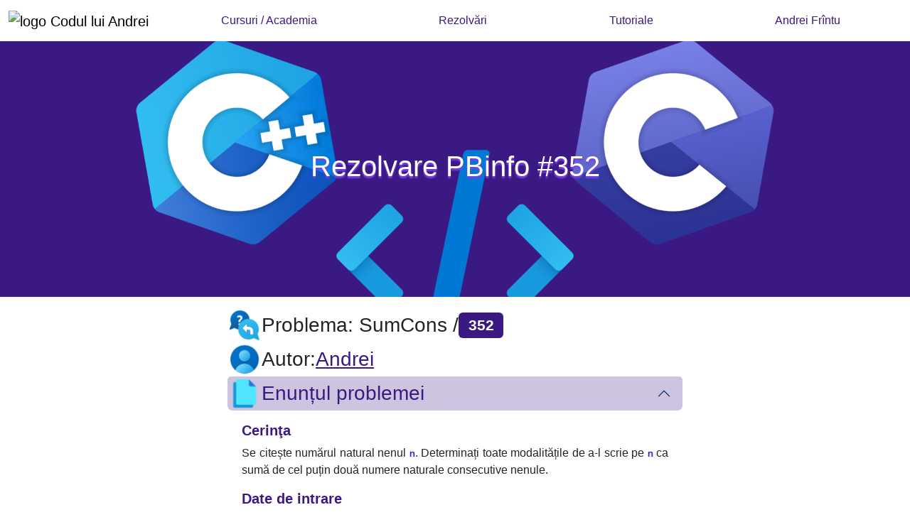

--- FILE ---
content_type: text/html; charset=utf-8
request_url: https://codulluiandrei.ro/rezolvari/pbinfo/352
body_size: 18889
content:


<!DOCTYPE html>
<html lang="ro">
    <head>
        <script async src="https://pagead2.googlesyndication.com/pagead/js/adsbygoogle.js?client=ca-pub-4271659311373506" crossorigin="anonymous"></script>
        <script async src="https://fundingchoicesmessages.google.com/i/pub-4271659311373506?ers=1" nonce="fcqVZ-ebWgmvKdq22pDk2w"></script><script nonce="fcqVZ-ebWgmvKdq22pDk2w">(function() {function signalGooglefcPresent() {if (!window.frames['googlefcPresent']) {if (document.body) {const iframe = document.createElement('iframe'); iframe.style = 'width: 0; height: 0; border: none; z-index: -1000; left: -1000px; top: -1000px;'; iframe.style.display = 'none'; iframe.name = 'googlefcPresent'; document.body.appendChild(iframe);} else {setTimeout(signalGooglefcPresent, 0);}}}signalGooglefcPresent();})();</script>
        <script>(function(){'use strict';function aa(a){var b=0;return function(){return b<a.length?{done:!1,value:a[b++]}:{done:!0}}}var ba=typeof Object.defineProperties=="function"?Object.defineProperty:function(a,b,c){if(a==Array.prototype||a==Object.prototype)return a;a[b]=c.value;return a};
            function ca(a){a=["object"==typeof globalThis&&globalThis,a,"object"==typeof window&&window,"object"==typeof self&&self,"object"==typeof global&&global];for(var b=0;b<a.length;++b){var c=a[b];if(c&&c.Math==Math)return c}throw Error("Cannot find global object");}var da=ca(this);function l(a,b){if(b)a:{var c=da;a=a.split(".");for(var d=0;d<a.length-1;d++){var e=a[d];if(!(e in c))break a;c=c[e]}a=a[a.length-1];d=c[a];b=b(d);b!=d&&b!=null&&ba(c,a,{configurable:!0,writable:!0,value:b})}}
            function ea(a){return a.raw=a}function n(a){var b=typeof Symbol!="undefined"&&Symbol.iterator&&a[Symbol.iterator];if(b)return b.call(a);if(typeof a.length=="number")return{next:aa(a)};throw Error(String(a)+" is not an iterable or ArrayLike");}function fa(a){for(var b,c=[];!(b=a.next()).done;)c.push(b.value);return c}var ha=typeof Object.create=="function"?Object.create:function(a){function b(){}b.prototype=a;return new b},p;
            if(typeof Object.setPrototypeOf=="function")p=Object.setPrototypeOf;else{var q;a:{var ja={a:!0},ka={};try{ka.__proto__=ja;q=ka.a;break a}catch(a){}q=!1}p=q?function(a,b){a.__proto__=b;if(a.__proto__!==b)throw new TypeError(a+" is not extensible");return a}:null}var la=p;
            function t(a,b){a.prototype=ha(b.prototype);a.prototype.constructor=a;if(la)la(a,b);else for(var c in b)if(c!="prototype")if(Object.defineProperties){var d=Object.getOwnPropertyDescriptor(b,c);d&&Object.defineProperty(a,c,d)}else a[c]=b[c];a.A=b.prototype}function ma(){for(var a=Number(this),b=[],c=a;c<arguments.length;c++)b[c-a]=arguments[c];return b}l("Object.is",function(a){return a?a:function(b,c){return b===c?b!==0||1/b===1/c:b!==b&&c!==c}});
            l("Array.prototype.includes",function(a){return a?a:function(b,c){var d=this;d instanceof String&&(d=String(d));var e=d.length;c=c||0;for(c<0&&(c=Math.max(c+e,0));c<e;c++){var f=d[c];if(f===b||Object.is(f,b))return!0}return!1}});
            l("String.prototype.includes",function(a){return a?a:function(b,c){if(this==null)throw new TypeError("The 'this' value for String.prototype.includes must not be null or undefined");if(b instanceof RegExp)throw new TypeError("First argument to String.prototype.includes must not be a regular expression");return this.indexOf(b,c||0)!==-1}});l("Number.MAX_SAFE_INTEGER",function(){return 9007199254740991});
            l("Number.isFinite",function(a){return a?a:function(b){return typeof b!=="number"?!1:!isNaN(b)&&b!==Infinity&&b!==-Infinity}});l("Number.isInteger",function(a){return a?a:function(b){return Number.isFinite(b)?b===Math.floor(b):!1}});l("Number.isSafeInteger",function(a){return a?a:function(b){return Number.isInteger(b)&&Math.abs(b)<=Number.MAX_SAFE_INTEGER}});
            l("Math.trunc",function(a){return a?a:function(b){b=Number(b);if(isNaN(b)||b===Infinity||b===-Infinity||b===0)return b;var c=Math.floor(Math.abs(b));return b<0?-c:c}});/*
            
             Copyright The Closure Library Authors.
             SPDX-License-Identifier: Apache-2.0
            */
            var u=this||self;function v(a,b){a:{var c=["CLOSURE_FLAGS"];for(var d=u,e=0;e<c.length;e++)if(d=d[c[e]],d==null){c=null;break a}c=d}a=c&&c[a];return a!=null?a:b}function w(a){return a};function na(a){u.setTimeout(function(){throw a;},0)};var oa=v(610401301,!1),pa=v(188588736,!0),qa=v(645172343,v(1,!0));var x,ra=u.navigator;x=ra?ra.userAgentData||null:null;function z(a){return oa?x?x.brands.some(function(b){return(b=b.brand)&&b.indexOf(a)!=-1}):!1:!1}function A(a){var b;a:{if(b=u.navigator)if(b=b.userAgent)break a;b=""}return b.indexOf(a)!=-1};function B(){return oa?!!x&&x.brands.length>0:!1}function C(){return B()?z("Chromium"):(A("Chrome")||A("CriOS"))&&!(B()?0:A("Edge"))||A("Silk")};var sa=B()?!1:A("Trident")||A("MSIE");!A("Android")||C();C();A("Safari")&&(C()||(B()?0:A("Coast"))||(B()?0:A("Opera"))||(B()?0:A("Edge"))||(B()?z("Microsoft Edge"):A("Edg/"))||B()&&z("Opera"));var ta={},D=null;var ua=typeof Uint8Array!=="undefined",va=!sa&&typeof btoa==="function";var wa;function E(){return typeof BigInt==="function"};var F=typeof Symbol==="function"&&typeof Symbol()==="symbol";function xa(a){return typeof Symbol==="function"&&typeof Symbol()==="symbol"?Symbol():a}var G=xa(),ya=xa("2ex");var za=F?function(a,b){a[G]|=b}:function(a,b){a.g!==void 0?a.g|=b:Object.defineProperties(a,{g:{value:b,configurable:!0,writable:!0,enumerable:!1}})},H=F?function(a){return a[G]|0}:function(a){return a.g|0},I=F?function(a){return a[G]}:function(a){return a.g},J=F?function(a,b){a[G]=b}:function(a,b){a.g!==void 0?a.g=b:Object.defineProperties(a,{g:{value:b,configurable:!0,writable:!0,enumerable:!1}})};function Aa(a,b){J(b,(a|0)&-14591)}function Ba(a,b){J(b,(a|34)&-14557)};var K={},Ca={};function Da(a){return!(!a||typeof a!=="object"||a.g!==Ca)}function Ea(a){return a!==null&&typeof a==="object"&&!Array.isArray(a)&&a.constructor===Object}function L(a,b,c){if(!Array.isArray(a)||a.length)return!1;var d=H(a);if(d&1)return!0;if(!(b&&(Array.isArray(b)?b.includes(c):b.has(c))))return!1;J(a,d|1);return!0};var M=0,N=0;function Fa(a){var b=a>>>0;M=b;N=(a-b)/4294967296>>>0}function Ga(a){if(a<0){Fa(-a);var b=n(Ha(M,N));a=b.next().value;b=b.next().value;M=a>>>0;N=b>>>0}else Fa(a)}function Ia(a,b){b>>>=0;a>>>=0;if(b<=2097151)var c=""+(4294967296*b+a);else E()?c=""+(BigInt(b)<<BigInt(32)|BigInt(a)):(c=(a>>>24|b<<8)&16777215,b=b>>16&65535,a=(a&16777215)+c*6777216+b*6710656,c+=b*8147497,b*=2,a>=1E7&&(c+=a/1E7>>>0,a%=1E7),c>=1E7&&(b+=c/1E7>>>0,c%=1E7),c=b+Ja(c)+Ja(a));return c}
            function Ja(a){a=String(a);return"0000000".slice(a.length)+a}function Ha(a,b){b=~b;a?a=~a+1:b+=1;return[a,b]};var Ka=/^-?([1-9][0-9]*|0)(\.[0-9]+)?$/;var O;function La(a,b){O=b;a=new a(b);O=void 0;return a}
            function P(a,b,c){a==null&&(a=O);O=void 0;if(a==null){var d=96;c?(a=[c],d|=512):a=[];b&&(d=d&-16760833|(b&1023)<<14)}else{if(!Array.isArray(a))throw Error("narr");d=H(a);if(d&2048)throw Error("farr");if(d&64)return a;d|=64;if(c&&(d|=512,c!==a[0]))throw Error("mid");a:{c=a;var e=c.length;if(e){var f=e-1;if(Ea(c[f])){d|=256;b=f-(+!!(d&512)-1);if(b>=1024)throw Error("pvtlmt");d=d&-16760833|(b&1023)<<14;break a}}if(b){b=Math.max(b,e-(+!!(d&512)-1));if(b>1024)throw Error("spvt");d=d&-16760833|(b&1023)<<
            14}}}J(a,d);return a};function Ma(a){switch(typeof a){case "number":return isFinite(a)?a:String(a);case "boolean":return a?1:0;case "object":if(a)if(Array.isArray(a)){if(L(a,void 0,0))return}else if(ua&&a!=null&&a instanceof Uint8Array){if(va){for(var b="",c=0,d=a.length-10240;c<d;)b+=String.fromCharCode.apply(null,a.subarray(c,c+=10240));b+=String.fromCharCode.apply(null,c?a.subarray(c):a);a=btoa(b)}else{b===void 0&&(b=0);if(!D){D={};c="ABCDEFGHIJKLMNOPQRSTUVWXYZabcdefghijklmnopqrstuvwxyz0123456789".split("");d=["+/=",
            "+/","-_=","-_.","-_"];for(var e=0;e<5;e++){var f=c.concat(d[e].split(""));ta[e]=f;for(var g=0;g<f.length;g++){var h=f[g];D[h]===void 0&&(D[h]=g)}}}b=ta[b];c=Array(Math.floor(a.length/3));d=b[64]||"";for(e=f=0;f<a.length-2;f+=3){var k=a[f],m=a[f+1];h=a[f+2];g=b[k>>2];k=b[(k&3)<<4|m>>4];m=b[(m&15)<<2|h>>6];h=b[h&63];c[e++]=g+k+m+h}g=0;h=d;switch(a.length-f){case 2:g=a[f+1],h=b[(g&15)<<2]||d;case 1:a=a[f],c[e]=b[a>>2]+b[(a&3)<<4|g>>4]+h+d}a=c.join("")}return a}}return a};function Na(a,b,c){a=Array.prototype.slice.call(a);var d=a.length,e=b&256?a[d-1]:void 0;d+=e?-1:0;for(b=b&512?1:0;b<d;b++)a[b]=c(a[b]);if(e){b=a[b]={};for(var f in e)Object.prototype.hasOwnProperty.call(e,f)&&(b[f]=c(e[f]))}return a}function Oa(a,b,c,d,e){if(a!=null){if(Array.isArray(a))a=L(a,void 0,0)?void 0:e&&H(a)&2?a:Pa(a,b,c,d!==void 0,e);else if(Ea(a)){var f={},g;for(g in a)Object.prototype.hasOwnProperty.call(a,g)&&(f[g]=Oa(a[g],b,c,d,e));a=f}else a=b(a,d);return a}}
            function Pa(a,b,c,d,e){var f=d||c?H(a):0;d=d?!!(f&32):void 0;a=Array.prototype.slice.call(a);for(var g=0;g<a.length;g++)a[g]=Oa(a[g],b,c,d,e);c&&c(f,a);return a}function Qa(a){return a.s===K?a.toJSON():Ma(a)};function Ra(a,b,c){c=c===void 0?Ba:c;if(a!=null){if(ua&&a instanceof Uint8Array)return b?a:new Uint8Array(a);if(Array.isArray(a)){var d=H(a);if(d&2)return a;b&&(b=d===0||!!(d&32)&&!(d&64||!(d&16)));return b?(J(a,(d|34)&-12293),a):Pa(a,Ra,d&4?Ba:c,!0,!0)}a.s===K&&(c=a.h,d=I(c),a=d&2?a:La(a.constructor,Sa(c,d,!0)));return a}}function Sa(a,b,c){var d=c||b&2?Ba:Aa,e=!!(b&32);a=Na(a,b,function(f){return Ra(f,e,d)});za(a,32|(c?2:0));return a};function Ta(a,b){a=a.h;return Ua(a,I(a),b)}function Va(a,b,c,d){b=d+(+!!(b&512)-1);if(!(b<0||b>=a.length||b>=c))return a[b]}
            function Ua(a,b,c,d){if(c===-1)return null;var e=b>>14&1023||536870912;if(c>=e){if(b&256)return a[a.length-1][c]}else{var f=a.length;if(d&&b&256&&(d=a[f-1][c],d!=null)){if(Va(a,b,e,c)&&ya!=null){var g;a=(g=wa)!=null?g:wa={};g=a[ya]||0;g>=4||(a[ya]=g+1,g=Error(),g.__closure__error__context__984382||(g.__closure__error__context__984382={}),g.__closure__error__context__984382.severity="incident",na(g))}return d}return Va(a,b,e,c)}}
            function Wa(a,b,c,d,e){var f=b>>14&1023||536870912;if(c>=f||e&&!qa){var g=b;if(b&256)e=a[a.length-1];else{if(d==null)return;e=a[f+(+!!(b&512)-1)]={};g|=256}e[c]=d;c<f&&(a[c+(+!!(b&512)-1)]=void 0);g!==b&&J(a,g)}else a[c+(+!!(b&512)-1)]=d,b&256&&(a=a[a.length-1],c in a&&delete a[c])}
            function Xa(a,b){var c=Ya;var d=d===void 0?!1:d;var e=a.h;var f=I(e),g=Ua(e,f,b,d);if(g!=null&&typeof g==="object"&&g.s===K)c=g;else if(Array.isArray(g)){var h=H(g),k=h;k===0&&(k|=f&32);k|=f&2;k!==h&&J(g,k);c=new c(g)}else c=void 0;c!==g&&c!=null&&Wa(e,f,b,c,d);e=c;if(e==null)return e;a=a.h;f=I(a);f&2||(g=e,c=g.h,h=I(c),g=h&2?La(g.constructor,Sa(c,h,!1)):g,g!==e&&(e=g,Wa(a,f,b,e,d)));return e}function Za(a,b){a=Ta(a,b);return a==null||typeof a==="string"?a:void 0}
            function $a(a,b){var c=c===void 0?0:c;a=Ta(a,b);if(a!=null)if(b=typeof a,b==="number"?Number.isFinite(a):b!=="string"?0:Ka.test(a))if(typeof a==="number"){if(a=Math.trunc(a),!Number.isSafeInteger(a)){Ga(a);b=M;var d=N;if(a=d&2147483648)b=~b+1>>>0,d=~d>>>0,b==0&&(d=d+1>>>0);b=d*4294967296+(b>>>0);a=a?-b:b}}else if(b=Math.trunc(Number(a)),Number.isSafeInteger(b))a=String(b);else{if(b=a.indexOf("."),b!==-1&&(a=a.substring(0,b)),!(a[0]==="-"?a.length<20||a.length===20&&Number(a.substring(0,7))>-922337:
            a.length<19||a.length===19&&Number(a.substring(0,6))<922337)){if(a.length<16)Ga(Number(a));else if(E())a=BigInt(a),M=Number(a&BigInt(4294967295))>>>0,N=Number(a>>BigInt(32)&BigInt(4294967295));else{b=+(a[0]==="-");N=M=0;d=a.length;for(var e=b,f=(d-b)%6+b;f<=d;e=f,f+=6)e=Number(a.slice(e,f)),N*=1E6,M=M*1E6+e,M>=4294967296&&(N+=Math.trunc(M/4294967296),N>>>=0,M>>>=0);b&&(b=n(Ha(M,N)),a=b.next().value,b=b.next().value,M=a,N=b)}a=M;b=N;b&2147483648?E()?a=""+(BigInt(b|0)<<BigInt(32)|BigInt(a>>>0)):(b=
            n(Ha(a,b)),a=b.next().value,b=b.next().value,a="-"+Ia(a,b)):a=Ia(a,b)}}else a=void 0;return a!=null?a:c}function R(a,b){var c=c===void 0?"":c;a=Za(a,b);return a!=null?a:c};var S;function T(a,b,c){this.h=P(a,b,c)}T.prototype.toJSON=function(){return ab(this)};T.prototype.s=K;T.prototype.toString=function(){try{return S=!0,ab(this).toString()}finally{S=!1}};
            function ab(a){var b=S?a.h:Pa(a.h,Qa,void 0,void 0,!1);var c=!S;var d=pa?void 0:a.constructor.v;var e=I(c?a.h:b);if(a=b.length){var f=b[a-1],g=Ea(f);g?a--:f=void 0;e=+!!(e&512)-1;var h=b;if(g){b:{var k=f;var m={};g=!1;if(k)for(var r in k)if(Object.prototype.hasOwnProperty.call(k,r))if(isNaN(+r))m[r]=k[r];else{var y=k[r];Array.isArray(y)&&(L(y,d,+r)||Da(y)&&y.size===0)&&(y=null);y==null&&(g=!0);y!=null&&(m[r]=y)}if(g){for(var Q in m)break b;m=null}else m=k}k=m==null?f!=null:m!==f}for(var ia;a>0;a--){Q=
            a-1;r=h[Q];Q-=e;if(!(r==null||L(r,d,Q)||Da(r)&&r.size===0))break;ia=!0}if(h!==b||k||ia){if(!c)h=Array.prototype.slice.call(h,0,a);else if(ia||k||m)h.length=a;m&&h.push(m)}b=h}return b};function bb(a){return function(b){if(b==null||b=="")b=new a;else{b=JSON.parse(b);if(!Array.isArray(b))throw Error("dnarr");za(b,32);b=La(a,b)}return b}};function cb(a){this.h=P(a)}t(cb,T);var db=bb(cb);var U;function V(a){this.g=a}V.prototype.toString=function(){return this.g+""};var eb={};function fb(a){if(U===void 0){var b=null;var c=u.trustedTypes;if(c&&c.createPolicy){try{b=c.createPolicy("goog#html",{createHTML:w,createScript:w,createScriptURL:w})}catch(d){u.console&&u.console.error(d.message)}U=b}else U=b}a=(b=U)?b.createScriptURL(a):a;return new V(a,eb)};/*
            
             SPDX-License-Identifier: Apache-2.0
            */
            function gb(a){var b=ma.apply(1,arguments);if(b.length===0)return fb(a[0]);for(var c=a[0],d=0;d<b.length;d++)c+=encodeURIComponent(b[d])+a[d+1];return fb(c)};function hb(a,b){a.src=b instanceof V&&b.constructor===V?b.g:"type_error:TrustedResourceUrl";var c,d;(c=(b=(d=(c=(a.ownerDocument&&a.ownerDocument.defaultView||window).document).querySelector)==null?void 0:d.call(c,"script[nonce]"))?b.nonce||b.getAttribute("nonce")||"":"")&&a.setAttribute("nonce",c)};function ib(){return Math.floor(Math.random()*2147483648).toString(36)+Math.abs(Math.floor(Math.random()*2147483648)^Date.now()).toString(36)};function jb(a,b){b=String(b);a.contentType==="application/xhtml+xml"&&(b=b.toLowerCase());return a.createElement(b)}function kb(a){this.g=a||u.document||document};function lb(a){a=a===void 0?document:a;return a.createElement("script")};function mb(a,b,c,d,e,f){try{var g=a.g,h=lb(g);h.async=!0;hb(h,b);g.head.appendChild(h);h.addEventListener("load",function(){e();d&&g.head.removeChild(h)});h.addEventListener("error",function(){c>0?mb(a,b,c-1,d,e,f):(d&&g.head.removeChild(h),f())})}catch(k){f()}};var nb=u.atob("aHR0cHM6Ly93d3cuZ3N0YXRpYy5jb20vaW1hZ2VzL2ljb25zL21hdGVyaWFsL3N5c3RlbS8xeC93YXJuaW5nX2FtYmVyXzI0ZHAucG5n"),ob=u.atob("WW91IGFyZSBzZWVpbmcgdGhpcyBtZXNzYWdlIGJlY2F1c2UgYWQgb3Igc2NyaXB0IGJsb2NraW5nIHNvZnR3YXJlIGlzIGludGVyZmVyaW5nIHdpdGggdGhpcyBwYWdlLg=="),pb=u.atob("RGlzYWJsZSBhbnkgYWQgb3Igc2NyaXB0IGJsb2NraW5nIHNvZnR3YXJlLCB0aGVuIHJlbG9hZCB0aGlzIHBhZ2Uu");function qb(a,b,c){this.i=a;this.u=b;this.o=c;this.g=null;this.j=[];this.m=!1;this.l=new kb(this.i)}
            function rb(a){if(a.i.body&&!a.m){var b=function(){sb(a);u.setTimeout(function(){tb(a,3)},50)};mb(a.l,a.u,2,!0,function(){u[a.o]||b()},b);a.m=!0}}
            function sb(a){for(var b=W(1,5),c=0;c<b;c++){var d=X(a);a.i.body.appendChild(d);a.j.push(d)}b=X(a);b.style.bottom="0";b.style.left="0";b.style.position="fixed";b.style.width=W(100,110).toString()+"%";b.style.zIndex=W(2147483544,2147483644).toString();b.style.backgroundColor=ub(249,259,242,252,219,229);b.style.boxShadow="0 0 12px #888";b.style.color=ub(0,10,0,10,0,10);b.style.display="flex";b.style.justifyContent="center";b.style.fontFamily="Roboto, Arial";c=X(a);c.style.width=W(80,85).toString()+
            "%";c.style.maxWidth=W(750,775).toString()+"px";c.style.margin="24px";c.style.display="flex";c.style.alignItems="flex-start";c.style.justifyContent="center";d=jb(a.l.g,"IMG");d.className=ib();d.src=nb;d.alt="Warning icon";d.style.height="24px";d.style.width="24px";d.style.paddingRight="16px";var e=X(a),f=X(a);f.style.fontWeight="bold";f.textContent=ob;var g=X(a);g.textContent=pb;Y(a,e,f);Y(a,e,g);Y(a,c,d);Y(a,c,e);Y(a,b,c);a.g=b;a.i.body.appendChild(a.g);b=W(1,5);for(c=0;c<b;c++)d=X(a),a.i.body.appendChild(d),
            a.j.push(d)}function Y(a,b,c){for(var d=W(1,5),e=0;e<d;e++){var f=X(a);b.appendChild(f)}b.appendChild(c);c=W(1,5);for(d=0;d<c;d++)e=X(a),b.appendChild(e)}function W(a,b){return Math.floor(a+Math.random()*(b-a))}function ub(a,b,c,d,e,f){return"rgb("+W(Math.max(a,0),Math.min(b,255)).toString()+","+W(Math.max(c,0),Math.min(d,255)).toString()+","+W(Math.max(e,0),Math.min(f,255)).toString()+")"}function X(a){a=jb(a.l.g,"DIV");a.className=ib();return a}
            function tb(a,b){b<=0||a.g!=null&&a.g.offsetHeight!==0&&a.g.offsetWidth!==0||(vb(a),sb(a),u.setTimeout(function(){tb(a,b-1)},50))}function vb(a){for(var b=n(a.j),c=b.next();!c.done;c=b.next())(c=c.value)&&c.parentNode&&c.parentNode.removeChild(c);a.j=[];(b=a.g)&&b.parentNode&&b.parentNode.removeChild(b);a.g=null};function wb(a,b,c,d,e){function f(k){document.body?g(document.body):k>0?u.setTimeout(function(){f(k-1)},e):b()}function g(k){k.appendChild(h);u.setTimeout(function(){h?(h.offsetHeight!==0&&h.offsetWidth!==0?b():a(),h.parentNode&&h.parentNode.removeChild(h)):a()},d)}var h=xb(c);f(3)}function xb(a){var b=document.createElement("div");b.className=a;b.style.width="1px";b.style.height="1px";b.style.position="absolute";b.style.left="-10000px";b.style.top="-10000px";b.style.zIndex="-10000";return b};function Ya(a){this.h=P(a)}t(Ya,T);function yb(a){this.h=P(a)}t(yb,T);var zb=bb(yb);function Ab(a){if(!a)return null;a=Za(a,4);var b;a===null||a===void 0?b=null:b=fb(a);return b};var Bb=ea([""]),Cb=ea([""]);function Db(a,b){this.m=a;this.o=new kb(a.document);this.g=b;this.j=R(this.g,1);this.u=Ab(Xa(this.g,2))||gb(Bb);this.i=!1;b=Ab(Xa(this.g,13))||gb(Cb);this.l=new qb(a.document,b,R(this.g,12))}Db.prototype.start=function(){Eb(this)};
            function Eb(a){Fb(a);mb(a.o,a.u,3,!1,function(){a:{var b=a.j;var c=u.btoa(b);if(c=u[c]){try{var d=db(u.atob(c))}catch(e){b=!1;break a}b=b===Za(d,1)}else b=!1}b?Z(a,R(a.g,14)):(Z(a,R(a.g,8)),rb(a.l))},function(){wb(function(){Z(a,R(a.g,7));rb(a.l)},function(){return Z(a,R(a.g,6))},R(a.g,9),$a(a.g,10),$a(a.g,11))})}function Z(a,b){a.i||(a.i=!0,a=new a.m.XMLHttpRequest,a.open("GET",b,!0),a.send())}function Fb(a){var b=u.btoa(a.j);a.m[b]&&Z(a,R(a.g,5))};(function(a,b){u[a]=function(){var c=ma.apply(0,arguments);u[a]=function(){};b.call.apply(b,[null].concat(c instanceof Array?c:fa(n(c))))}})("__h82AlnkH6D91__",function(a){typeof window.atob==="function"&&(new Db(window,zb(window.atob(a)))).start()});}).call(this);
            
            window.__h82AlnkH6D91__("[base64]/[base64]/[base64]/[base64]");
        </script>
        <!-- Google tag (gtag.js) -->
        <script async src="https://www.googletagmanager.com/gtag/js?id=G-Y69BBDFT5F"></script>
        <script>
            window.dataLayer = window.dataLayer || [];
            function gtag(){dataLayer.push(arguments);}
            gtag('js', new Date());
            
            gtag('config', 'G-Y69BBDFT5F');
        </script>
        <meta charset="UTF-8">
        <meta name="viewport" content="width=device-width, initial-scale=1.0">
        <title> rezolvare problema
SumCons #352 de pe PBinfo


@ codulluiandrei.ro </title>
        
<meta name="author" content="Andrei Frîntu">

<meta name="description" content="rezolvare pbinfo #352 SumCons, învață programare C++, temă școală elevi clasa a IX a, a X a, a XI a, educație">
<meta name="keywords" content="rezolvare pbinfo, #352, SumCons informatică, tutoriale, învață online, algoritmică">
<meta property="og:title" content="rezolvare problema SumCons #352 de pe pbinfo @ codulluiandrei.ro">
<meta property="og:description" content="rezolvare pbinfo #352 SumCons, învață programare C++, temă școală elevi clasa a IX a, a X a, a XI a, educație">
<meta property="og:image" content="https://codulluiandrei.ro/staticfiles/rezolvari/rezolvare-pbinfo.png">



<meta property="og:url" content="https://codulluiandrei.ro/rezolvari/pbinfo/352">
<meta property="og:type" content="article">

        <meta property="og:site_name" content="codulluiandrei.ro">
        <meta property="og:locale" content="ro_RO">
        <meta property="og:image:width" content="1920">
        <meta property="og:image:height" content="1080">
        <link rel="icon" type="image/x-icon" href="/favicon.ico">
        <link href="https://cdn.jsdelivr.net/npm/bootstrap@5.3.3/dist/css/bootstrap.min.css" rel="stylesheet">
        <script async src="https://cdn.jsdelivr.net/npm/bootstrap@5.3.3/dist/js/bootstrap.bundle.min.js"></script>
        <style>
            @import url('https://fonts.googleapis.com/css2?family=Inter:wght@100..900&display=swap');
            :root {
                --transition-time: .2s;
                --codu-color-1: #3b1983;
                --codu-color-1-hover: #3b198390;
                --codu-shadow-fizz: #7e3fee;
                --codu-shadow-light: rgba(59, 25, 131, 0.25);
                --codu-color-2: rgb(45, 15, 77);
            }
            ::-moz-selection {
                background: var(--codu-shadow-fizz);
                color: white;
            }
            ::selection {
                background: var(--codu-shadow-fizz);
                color: white;
            }
            * {
                font-family: -apple-system, BlinkMacSystemFont, 'Segoe UI', Roboto, Oxygen-Sans, Ubuntu, Cantarell, 'Helvetica Neue', sans-serif, 'Apple Color Emoji', 'Segoe UI Emoji', 'Segoe UI Symbol', 'Noto Color Emoji' !important;
            }
            a {
                transition: var(--transition-time);
                text-decoration-color: var(--codu-color-1);
                color: var(--codu-color-1);
            }
            a:hover{
                transition: var(--transition-time);
                color: var(--codu-color-1-hover);
                text-decoration-color: var(--codu-color-1-hover);
            }
            .bg-codu-white {
                background-color: #ffffff80;
            }
            .bg-codu-black {
                background: url('https://ajax.codulluiandrei.ro/ajax/imagini/logo/cover-newsletter-oferta.png');
            }
            .bg-codu-bl {
                background: url(/staticfiles/newsletter/background.png);
            }
            .color-invert {
                filter: invert(1);
            }
            .w-35 {
                width: 35%;
            }
            .w-45 {
                width: 45%;
            }
            .w-55 {
                width: 55%;
            }
            .w-65 {
                width: 65%;
            }
            .w-80 {
                width: 80%;
            }
            .w-90 {
                width: 90%;
            }
            .w-32 {
                width: 32px;
            }
            .w-48 {
                width: 48px;
            }
            .premiu {
                transition: .2s;
                width: 25%;
                transform: rotate(14deg);
            }
            .premiu:hover {
                transition: .2s;
                transform: scale(1.5);
                z-index: 999;
            }
            .cursor-pointer {
                cursor: pointer;
            }
            .opacity-links {
                transition: var(--transition-time);
                opacity: .5;
                filter: grayscale(.8);
            }
            .opacity-links:hover {
                transition: var(--transition-time);
                opacity: 1;
                filter: grayscale(0);
            }
            .border-codu {
                border-color: var(--codu-color-1) !important;
            }
            .certificare {
                width: 10%;
            }
            .thumbnail {
                aspect-ratio: 16/9;
            }
            .h-90 {
                height: 90%;
            }
            .ha-50 {
                min-height: 50vh;
            }
            .ha-100 {
                height: 100vh;
            }
            .ha-100-blog {
                min-height: 100vh !important;
            }
            .text-justify {
                text-align: justify;
            }
            h1.codu-heading {
                color: var(--codu-color-1);
            }
            span.codu-underline {
                text-decoration: underline;
                text-decoration-color: var(--codu-color-1);
            }
            .bg-codu {
                background-color: var(--codu-color-1);
            }
            .btn-codu {
                background-color: var(--codu-color-1);
                color: white;
                border: 2px solid white;
                transition: var(--transition-time);
            }
            .btn-codu:hover {
                transition: var(--transition-time);
                background-color: white;
                color: var(--codu-color-1);
            }
            .btn-codu:focus {
                transition: var(--transition-time) !important;
                background-color: white !important;
                border: 2px solid white !important;
                color: var(--codu-color-1) !important;
                outline: none !important;
                box-shadow: 0 0 0 0.2rem var(--codu-shadow-light) !important;
            }
            .btn-codu-inverse {
                background-color: transparent;
                color: var(--codu-color-1);
                border: 2px solid var(--codu-color-1);
                transition: var(--transition-time);
            }
            .btn-codu-inverse:hover {
                transition: var(--transition-time);
                background-color: var(--codu-color-1);
                color: white;
            }
            .btn-codu-inverse:focus {
                transition: var(--transition-time) !important;
                background-color: var(--codu-color-1) !important;
                border: 2px solid var(--codu-color-1) !important;
                color: white !important;
                outline: none !important;
                box-shadow: 0 0 0 0.2rem var(--codu-shadow-light) !important;
            }
            input, textarea {
                transition: var(--transition-time) !important;
                border: 2px solid var(--codu-color-1) !important;
                color: var(--codu-color-1) !important;
            }
            input:active, input:hover, textarea:active, textarea:hover {
                transition: var(--transition-time) !important;
                border: 2px solid var(--codu-color-1-hover) !important;
                color: var(--codu-color-1-hover) !important;
                box-shadow: 0 0 0 0.2rem var(--codu-shadow-light) !important;
            }
            input::-webkit-outer-spin-button, input::-webkit-inner-spin-button {
                -webkit-appearance: none;
                margin: 0;
            }
            input[type=number] {
                -moz-appearance: textfield;
            }
            input:focus, textarea:focus {
                transition: var(--transition-time) !important;
                border: 2px solid var(--codu-color-1) !important;
                background: var(--codu-color-1) !important;
                color: white !important;
                outline: none !important;
                box-shadow: 0 0 0 0.2rem var(--codu-shadow-light) !important;  
            }
            input:focus::placeholder, textarea:focus::placeholder {
                transition: var(--transition-time);
                color: white !important;
            }
            .codu-text-shadow {
                text-shadow: 0px 3px 2px var(--codu-shadow-fizz);
            }
            .bg-codu.codu-shadow {
                background: var(--codu-color-1);
                box-shadow: 17px 17px 10px 10px inset var(--codu-shadow-fizz);
            }
            .parallax {
                background-attachment: fixed;
                background-position: center;
                background-repeat: no-repeat;
                background-size: cover;
            }
            .cursor-pointer.w-48 {
                transition: var(--transition-time);
            }
            .cursor-pointer.w-48:hover {
                transition: var(--transition-time);
                transform: scale(1.2);
            }
            .navbar-list > a {
                text-decoration: none;
            }
            .navbar-list > a:hover {
                background: var(--codu-color-1);
                color: white;
            }
            .footer-list > li > a {
                color: #ffffff80;
            }
            .footer-list > li > a:hover {
                color: white;
            }
            .hscroll {
                width: 550px; 
                height: 550px;
                left: -150px;
                bottom: -300px;
            }
            .continut > img {
                width: 100%;
                margin-bottom: 1rem;
                border-radius: var(--bs-border-radius)!important;
            }
            .continut > p {
                text-indent: 50px;
            }
            .continut > kbd {
                display: inline-block;
                margin-bottom: 1rem;
                color: #24e65b;
                text-shadow: 0 0 5px #C8C8C8;
            }
            @media (max-width: 700px) {
                .d-flex:not(.certificari):not(.flex-row):not(.reverse-md) {
                    flex-direction: column !important;
                }
                .reverse-md.d-flex {
                    flex-direction: column-reverse !important;
                }
                .expand-sm.w-50 {
                    width: 75% !important;
                }
                .expand-md.w-50 {
                    width: 100% !important;
                }
                .expand-sm-100 {
                    width: 90% !important;
                }
                .expand-md.w-75 {
                    width: 95% !important;
                }
                .expand-md.w-80 {
                    width: 100% !important;
                }
                .px-5:not(button) {
                    padding: 0 !important;
                }
                .hscroll {
                    width: 300px !important;
                    height: 300px !important;
                    bottom: -10px !important;
                }
                .md-mt-5 {
                    margin-top: 5% !important;
                }
                .md-mt-10 {
                    margin-top: 10% !important;
                }
                .invisible.py-5 {
                    display: none !important;
                }
                .premiu {
                    width: 100% !important;
                }
                .certificare {
                    width: 30% !important;
                }
                .realizare.w-25 {
                    margin: auto !important;
                    width: 75% !important;
                }
                .pe-4 {
                    padding-right: 0 !important;
                }
                .w-75.pe-4 {
                    width: 100% !important;
                }
                .footer > .w-25 {
                    width: 95% !important;
                }
                .w-45.expand-sm, .w-55.expand-sm {
                    width: 100%;
                }
            }
            @media (min-width: 700px) {
                .w-30 {
                    width: 355px;
                    height: 200px;
                }
            }
            @media (max-width: 992px) {
                .w-75 {
                    width: 90% !important;
                }
                .w-80 {
                    width: 95% !important;
                }
                .expand-md.w-25 {
                    width: 100% !important;
                }
                .expand-md.w-50 {
                    width: 100% !important;
                }
                .ha-100 {
                    min-height: 100vh !important;
                    height: auto !important;
                }
                .hscroll {
                    left: -175px !important;
                }
                .invisible.d-none {
                    display: block !important;
                }
                .parallax {
                    background-attachment: scroll !important;
                }
            }
            @media (max-width: 1440px) {
                .hscroll {
                    width: 450px;
                    height: 450px;
                    left: -150px;
                    bottom: -200px;
                }
                
            }
            @media print {
                .navbar, .footer, .bg-black {
                    display: none !important;
                }
                .continut {
                    width: 100% !important;
                }
                .continut > p {
                    font-size: 20px;
                }
                .continut > ul {
                    font-size: 20px;
                }
                kbd {
                    font-size: inherit !important;
                }
            }
        </style>
    </head>
    <body style="overflow-x: hidden !important;">

        <nav class="navbar navbar-expand-md navbar-light bg-white">
            <div class="container-fluid">
                <a class="navbar-brand" href="/"><img class="w-48" src="https://ajax.codulluiandrei.ro/ajax/imagini/logo/4ani-codu-logo.png" alt="logo Codul lui Andrei"></a>
                <button class="navbar-toggler" type="button" data-bs-toggle="collapse" data-bs-target="#navigatie" aria-controls="navigatie" aria-expanded="false">
                    <span class="navbar-toggler-icon"></span>
                </button>
                <div class="collapse navbar-collapse" id="navigatie">
                    <div class="navbar-list d-flex justify-content-around align-items-center w-100">
                        <a href="/academia/" class="py-2 px-3 rounded-2">Cursuri / Academia</a>
                        <a href="/rezolvari/" class="py-2 px-3 rounded-2">Rezolvări</a>
                        <a href="/tutoriale/" class="py-2 px-3 rounded-2">Tutoriale</a>
                        <a href="https://andreifrintu.ro/" class="py-2 px-3 rounded-2">Andrei Frîntu</a>
                    </div>
                </div>
            </div>
        </nav>
        
            <!-- Promotie Craciun 
        <div class="modal fade" id="staticBackdrop" data-bs-backdrop="static" data-bs-keyboard="false" tabindex="-1" aria-labelledby="PromotiePachetCursuriSarbatori" aria-hidden="true">
            <div class="modal-dialog modal-lg">
                <div class="modal-content">
                    <div class="modal-header border-0">
                        <h2 class="modal-title" id="staticBackdropLabel"><b>Promoție 📦 Pachet cursuri BAC C++</b></h2>
                        <button type="button" class="btn-close" data-bs-dismiss="modal" aria-label="Close"></button>
                    </div>
                    <div class="modal-body">
                        <img src="https://ajax.codulluiandrei.ro/ajax/imagini/cursuri/pachet-cpp.png" class="img-fluid rounded-2">
    
                        <h4 class="text-center my-2"><b>REDUCERE DE CRĂCIUN 🎄 -50% <span class="badge bg-codu">300 DE LEI</span></b></h4>
    
                        <p class="w-100 text-justify mb-0"><span class="badge bg-codu">300 DE LEI</span> Pachetul care îți asigură <b>nota 10 la BAC</b>, disciplina informatică! 📚 Conține <b>toată materia de liceu</b> ( C++ ), <b>sute de probleme rezolvate</b> ( PBinfo și modele BAC ) și <b>subiectele din anii trecuți</b>, rezolvate și explicate integral ( Pseudocod și C++ )! 🤩</p>
                    </div>
                    <div class="modal-footer border-0 d-flex justify-content-center mt-0">
                        <a href="https://codulluiandrei.ro/oferta-curs/pachet-cpp/" class="w-100 text-center"><button type="button" class="btn btn-codu-inverse w-50"><b>👉 Vreau oferta</b></button></a>
                    </div>
                </div>
            </div>
        </div>
    
        <script>
            document.addEventListener('DOMContentLoaded', function () {
                if (!window.location.pathname.startsWith('/oferta-curs/pachet-cpp/')) {
                    setTimeout(function() {
                        var myModal = new bootstrap.Modal(document.getElementById('staticBackdrop'));
                        myModal.show();
                    }, 500);
                }
            });
        </script>
        -->

        <!-- Roata codului
    <div class="modal fade" id="staticBackdrop" data-bs-backdrop="static" data-bs-keyboard="false" tabindex="-1" aria-labelledby="PromotiePachetCursuriSarbatori" aria-hidden="true">
        <div class="modal-dialog modal-lg">
            <div class="modal-content">
                <div class="modal-header border-0">
                    <h2 class="modal-title" id="staticBackdropLabel"><b>Obține Promoție 📦 cursuri BAC C++</b></h2>
                    <button type="button" class="btn-close" data-bs-dismiss="modal" aria-label="Close"></button>
                </div>
                <div class="modal-body">
                    <div id="info-container" class="text-center">
                        <p id="tries-info"></p>
                        <p id="next-spin-info"></p>
                    </div>
                    <div class="ui-wheel-of-fortune mt-2">
                        <ul>
                            <li>Mai încearcă 😅</li>
                            <li>-10% Rezolvări C++ 💻</li>
                            <li>Mai încearcă 😅</li>
                            <li>-10% Subiecte C++ 🖋️</li>
                            <li>Mai încearcă 😅</li>
                            <li>-10% Programare C++ 📚</li>
                            <li>Mai încearcă 😅</li>
                            <li>-10% Pachet C++ 📦</li>
                            <li>Mai încearcă 😅</li>
                        </ul>
                        <button id="spin-button">ÎNVÂRTE</button>
                    </div>
                    <div id="reward-message" class="text-center" style="display:none;">
                        <h3>Felicitări! Ai câștigat:</h3>
                        <button class="btn btn-codu w-50" id="reward-prize"></button>
                    </div>
                </div>
            </div>
        </div>
    </div>
    <script>
        const setCookie = (name, value, days) => {
            const date = new Date();
            date.setTime(date.getTime() + days * 24 * 60 * 60 * 1000);
            document.cookie = `${name}=${value};expires=${date.toUTCString()};path=/`;
        };
    
        const getCookie = (name) => {
            const cookies = document.cookie.split('; ');
            const cookie = cookies.find(c => c.startsWith(name + '='));
            return cookie ? cookie.split('=')[1] : null;
        };
    
        const deleteCookie = (name) => {
            document.cookie = `${name}=;expires=Thu, 01 Jan 1970 00:00:01 GMT;path=/`;
        };
        
        const now = new Date();
        const weekStart = new Date(now.setDate(now.getDate() - now.getDay())); 
        weekStart.setHours(0, 0, 0, 0);
        const nextSpinDate = new Date(weekStart.getTime() + 7 * 24 * 60 * 60 * 1000);
    
        let spinnedData = getCookie('spinned');
        let prizeCookie = getCookie('prize');
        
        if (!spinnedData || JSON.parse(spinnedData).weekStart !== weekStart.getTime()) {
            spinnedData = { weekStart: weekStart.getTime(), triesLeft: 3 };
            setCookie('spinned', JSON.stringify(spinnedData), 7);
        } else {
            spinnedData = JSON.parse(spinnedData);
        }
        
        displayed = getCookie('displayed');
        if (!displayed) {
            document.addEventListener('DOMContentLoaded', function () {
                let spinnedData = getCookie('spinned');
                spinnedData = JSON.parse(spinnedData);
                let spinsLeft = spinnedData.triesLeft;
                let prizeCookie = getCookie('prize');
                if (spinsLeft != 0 || (!prizeCookie && spinsLeft != 0)) {
                    setTimeout(function () {
                        var myModal = new bootstrap.Modal(document.getElementById('staticBackdrop'));
                        myModal.show();
                        setupWheel();
                    }, 500);
                }
            });
        }

        function setupWheel() {
            const spinButton = document.getElementById('spin-button');
            const wheel = document.querySelector('.ui-wheel-of-fortune ul');
            const triesInfo = document.getElementById('tries-info');
            const nextSpinInfo = document.getElementById('next-spin-info');
            const rewardMessage = document.getElementById('reward-message');
            const rewardPrize = document.getElementById('reward-prize');
            let currentRotation = 0;
        
            const updateUI = (triesLeft, nextSpinDate) => {
                if (triesLeft > 0) {
                    triesInfo.textContent = `Ai ${triesLeft} încercări rămase.`;
                    nextSpinInfo.textContent = '';
                    spinButton.disabled = false;
                } else {
                    triesInfo.textContent = 'Nu mai ai încercări săptămâna aceasta.';
                    nextSpinInfo.textContent = `Poți încerca din nou pe ${nextSpinDate}.`;
                    spinButton.disabled = true;
                }
            };
        
            if (prizeCookie) {
                rewardPrize.onclick = function() {
                    if (prizeCookie.includes('Rezolvări')) window.location.href = "https://codulluiandrei.ro/academia/info-curs/rezolvari-cpp/";
                    if (prizeCookie.includes('Subiecte')) window.location.href = "https://codulluiandrei.ro/academia/info-curs/subiecte-cpp/";
                    if (prizeCookie.includes('Programare')) window.location.href = "https://codulluiandrei.ro/academia/info-curs/programare-cpp/";
                    if (prizeCookie.includes('Pachet')) window.location.href = "https://andreifrintu.ro/pachet-cursuri-bac-cpp/";
                };
                rewardPrize.textContent = "👉 Vreau oferta " + prizeCookie + "";
                rewardMessage.style.display = 'block';
                document.querySelector('.ui-wheel-of-fortune').style.display = 'none';
                spinButton.disabled = true;
                setCookie('displayed', 'true', 7);
            } else {
                updateUI(spinnedData.triesLeft, nextSpinDate.toLocaleDateString());
            }
        
            spinButton.addEventListener('click', () => {
                if (spinnedData.triesLeft <= 0) return;
        
                const randomSpin = Math.floor(Math.random() * 360) + 1800;
                currentRotation += randomSpin;
        
                wheel.style.transition = 'transform 4s cubic-bezier(0.25, 0.1, 0.25, 1)';
                wheel.style.transform = `rotate(${currentRotation}deg)`;
        
                setTimeout(() => {
                    detectPrize(currentRotation); 
                    spinnedData.triesLeft -= 1;
                    setCookie('spinned', JSON.stringify(spinnedData), 7);
                    updateUI(spinnedData.triesLeft, nextSpinDate.toLocaleDateString());
                }, 4000);
            });
        
            function detectPrize(rotation) {
                const numberOfSectors = 9;
                const degreesPerSector = 360 / numberOfSectors;
            
                const normalizedDegrees = ((rotation % 360) + 360) % 360;
                
                const rotationDegrees = normalizedDegrees / degreesPerSector;
                if (rotationDegrees % 1 <= 0.99 && rotationDegrees % 1 >= 0.6)
                    sectorIndex = Math.ceil(rotationDegrees);
                else
                    sectorIndex = Math.floor (rotationDegrees);
                
                if (sectorIndex < 1)
                    sectorIndex = sectorIndex + 1;
            
                const prizeMap = {
                    1: 'Mai încearcă 😅', 
                    2: '-10% Rezolvări C++ 💻',  
                    3: 'Mai încearcă 😅', 
                    4: '-10% Pachet C++ 📦️',
                    5: 'Mai încearcă 😅',  
                    6: '-10% Programare C++ 📚', 
                    7: 'Mai încearcă 😅', 
                    8: '-10% Subiecte C++ 🖋',  
                    9: 'Mai încearcă 😅' 
                };
            
                const prize = prizeMap[sectorIndex];
            
                if (prize && prize !== 'Mai încearcă 😅') {

                    if (prize.includes('-10%')) {
                        rewardPrize.onclick = function() {
                            if (prize.includes('Rezolvări')) window.location.href = "https://codulluiandrei.ro/academia/info-curs/rezolvari-cpp/";
                            if (prize.includes('Subiecte')) window.location.href = "https://codulluiandrei.ro/academia/info-curs/subiecte-cpp/";
                            if (prize.includes('Programare')) window.location.href = "https://codulluiandrei.ro/academia/info-curs/programare-cpp/";
                            if (prize.includes('Pachet')) window.location.href = "https://codulluiandrei.ro/academia/info-curs/pachet-cpp/";
                        };
                        rewardPrize.textContent = "👉 Vreau oferta " + prize;
                    }

                    rewardMessage.style.display = 'block'; 
                    document.querySelector('.ui-wheel-of-fortune').style.display = 'none'; 
                    setCookie('prize', prize, 7);
                } else {
                    rewardMessage.style.display = 'none';
                }
            }
        }
    </script>
    <style>
        .ui-wheel-of-fortune {
            --_items: 9;
            aspect-ratio: 1 / 1;
            position: relative;
            display: grid;
            width: 75%;
            margin: auto;
            container-type: inline-size;
            direction: ltr;
        }
    
        .ui-wheel-of-fortune::after {
            content: "";
            aspect-ratio: 1 / cos(30deg);
            background-color: var(--codu-color);
            clip-path: polygon(50% 100%, 100% 0, 0 0);
            height: 30px;
            position: absolute;
            place-self: start center;
            transform: scale(1.4);
        }
    
        .ui-wheel-of-fortune > * {
            position: absolute;
        }
    
        .ui-wheel-of-fortune button {
            aspect-ratio: 1 / 1;
            background: #fff;
            border: 0;
            border-radius: 50%;
            cursor: pointer;
            font-size: .75rem;
            font-weight: bold;
            place-self: center;
            width: 20%;
        }
    
        .ui-wheel-of-fortune ul {
            all: unset;
            display: grid;
            position: absolute;
            inset: 0;
            clip-path: inset(0 0 0 0 round 50%);
            place-content: center start;
        }
    
        .ui-wheel-of-fortune ul li {
            align-content: center;
            aspect-ratio: 1 / calc(2 * tan(180deg / var(--_items)));
            clip-path: polygon(0% 0%, 100% 50%, 0% 100%);
            display: grid;
            font-size: 1rem;
            grid-area: 1 / -1;
            padding-left: 1rem;
            rotate: calc(360deg / var(--_items) * calc(var(--_idx) - 1));
            transform-origin: center right;
            user-select: none;
            width: 50cqi;
        }
    
        .ui-wheel-of-fortune ul li:nth-of-type(1) {
            --_idx: 1;
            background: rgb(255, 82, 82); 
        }
    
        .ui-wheel-of-fortune ul li:nth-of-type(2) {
            --_idx: 2;
            background: rgb(255, 204, 77); 
        }
    
        .ui-wheel-of-fortune ul li:nth-of-type(3) {
            --_idx: 3;
            background: rgb(102, 204, 255); 
        }
    
        .ui-wheel-of-fortune ul li:nth-of-type(4) {
            --_idx: 4;
            background: rgb(141, 137, 255);
        }
    
        .ui-wheel-of-fortune ul li:nth-of-type(5) {
            --_idx: 5;
            background: rgb(255, 153, 102);
        }
    
        .ui-wheel-of-fortune ul li:nth-of-type(6) {
            --_idx: 6;
            background: rgb(135, 206, 250);
        }
    
        .ui-wheel-of-fortune ul li:nth-of-type(7) {
            --_idx: 7;
            background: rgb(144, 238, 144);
        }
    
        .ui-wheel-of-fortune ul li:nth-of-type(8) {
            --_idx: 8;
            background: rgb(255, 105, 180);
        }
    
        .ui-wheel-of-fortune ul li:nth-of-type(9) {
            --_idx: 9;
            background: rgb(47, 91, 185);
        }
    </style>
    -->

        

    <div class="" style="background-color: var(--codu-color-1);">
        <div class="position-relative w-100 ha-50 d-flex justify-content-center align-items-center parallax" style="background-image: url('/staticfiles/rezolvari/rezolvare-pbinfo.png')">
            <h1 class="text-center text-white codu-text-shadow">
                Rezolvare 
                    PBinfo
                    
                    
                #352
            </h1>
        </div>
    </div>
    <div class="w-100">
        <div class="w-50 expand-sm-100 text-justify m-auto my-3">
            
            <h3 class="d-flex align-items-center gap-3 mb-0 flex-row"><img src="https://img.icons8.com/fluency/100/solve.png" alt="Decorative Icon" class="w-48"> Problema: SumCons / <span class="badge bg-codu">352</span></h3>
            <h3 class="d-flex align-items-center gap-3 mb-0 flex-row"><img src="https://img.icons8.com/fluency/100/user-male-circle--v1.png" alt="Decorative Icon" class="w-48">Autor: <a href="https://www.instagram.com/andreifrintu.ro/">Andrei</a></h3>
            
                
                    <div class="accordion mb-3" id="problemaAccordion">
                        <div class="accordion-item border-0 bg-transparent p-0">
                            <h3 class="accordion-header" id="headingProblema">
                                <button class="accordion-button pe-3 d-flex align-items-center gap-3 p-0 flex-row custom-accordion-btn" type="button" data-bs-toggle="collapse" data-bs-target="#collapseProblema" aria-expanded="true" aria-controls="collapseProblema">
                                    <img src="https://img.icons8.com/fluency/100/copy.png" class="w-48" alt="Decorative Icon">
                                    Enunțul problemei
                                </button>
                            </h3>
                            <div id="collapseProblema" class="accordion-collapse collapse show" aria-labelledby="headingProblema" data-bs-parent="#problemaAccordion">
                                <div class="accordion-body" id="problema-wrapper">
                                    <div id="problema-wrapper">
<article class="" id="enunt">
<h5>Cerinţa</h5>
<p>Se citește numărul natural nenul <code>n</code>. Determinați toate modalitățile de a-l scrie pe <code>n</code> ca sumă de cel puțin două numere naturale consecutive nenule.</p>
<h5>Date de intrare</h5>
<p>Programul citește de la tastatură numărul <code>n</code>.</p>
<h5>Date de ieşire</h5>
<p>Programul afișează pe ecran descompunerile cerute, câte o descompunere pe o linie a ecranului, în ordine crescătoare a numărului de termeni din descompunere, termenii unei descompuneri fiind scriși în ordine crescătoare și separați prin exact un spațiu.</p>
<h5>Restricţii şi precizări</h5>
<ul>
<li><code>1 ≤ n ≤ 10.000.000</code></li>
<li>pentru fiecare test, numărul <code>n</code> se poate scrie ca sumă de cel puțin <code>2</code> numere naturale consecutive nenule în cel puțin un mod.</li>
</ul>
<h5>Exemplu:</h5>
<p><strong>Date de intrare</strong></p>
<pre>30</pre>
<p><strong>Date de ieșire</strong></p>
<pre>9 10 11 
6 7 8 9 
4 5 6 7 8</pre> </article>
</div>
                                </div>
                            </div>
                        </div>
                    </div>
                    <style>
                        .accordion .accordion-item {
                            border: none !important;
                            background: transparent !important;
                        }
                        .custom-accordion-btn {
                            background: transparent;
                            border: none;
                            box-shadow: none;
                            color: inherit;
                            font-size: inherit !important;
                            font-weight: inherit !important;
                            border-radius: 7px;
                            transition: background var(--transition-time);
                        }
                        .custom-accordion-btn:not(.collapsed),
                        .custom-accordion-btn:focus {
                            background: var(--codu-shadow-light) !important;
                            color: var(--codu-color-1);
                            box-shadow: none;
                            transition: background var(--transition-time);
                        }
                        #problema-wrapper code {
                            color: var(--codu-color-1) !important;
                            text-shadow: 0px 0px 2px var(--codu-shadow-fizz) !important;
                        }
                        #problema-wrapper pre {
                            border: 2px solid var(--codu-color-1);
                            padding: 10px;
                            border-radius: 7px;
                            background: var(--codu-shadow-light);
                            color: var(--codu-color-1);
                        }
                        #problema-wrapper h5 {
                            color: var(--codu-color-1);
                            font-weight: bold !important;
                        }
                    </style>
                    <script>
                        function collapseIfNotBot() {
                            const collapseElement = document.getElementById('collapseProblema');
                            const bsCollapse = bootstrap.Collapse.getOrCreateInstance(collapseElement, { toggle: false });
                            
                            if (navigator.userAgent.indexOf('Googlebot') === -1) {
                              bsCollapse.hide();
                            }
                            
                            window.removeEventListener('scroll', collapseIfNotBot);
                            window.removeEventListener('click', collapseIfNotBot);
                        }
                        window.addEventListener('DOMContentLoaded', function () {
                            window.addEventListener('scroll', collapseIfNotBot, { once: true });
                            window.addEventListener('click', collapseIfNotBot, { once: true });
                        });
                    </script>
                    
                    <ins class="adsbygoogle"
                         style="display:block; text-align:center;"
                         data-ad-layout="in-article"
                         data-ad-format="fluid"
                         data-ad-client="ca-pub-4271659311373506"
                         data-ad-slot="7098296705"></ins>
                    <script>
                         (adsbygoogle = window.adsbygoogle || []).push({});
                    </script>

                    <script src="https://ajax.codulluiandrei.ro/ajax/gitcode.js?user=codulluiandrei&amp;repo=pbinfo&amp;branch=main&amp;file=pbinfo-352/main.cpp"></script>
                
                
                
                
            <ins class="adsbygoogle"
                 style="display:block; text-align:center;"
                 data-ad-layout="in-article"
                 data-ad-format="fluid"
                 data-ad-client="ca-pub-4271659311373506"
                 data-ad-slot="7098296705"></ins>
            <script>
                 (adsbygoogle = window.adsbygoogle || []).push({});
            </script>
                
            

<div class="w-100 d-flex flex-row justify-content-center align-items-center border-codu border border-2 rounded-2 gap-3 p-2">
    <img src="/staticfiles/andrei-small.webp" alt="Andrei Frîntu" class="w-25 h-25 rounded-circle">
    <div class="d-flex flex-column gap-2 justify-content-center">
        <h5 class="mb-0">Andrei Frîntu</h5>
        <p class="mb-0 text-justify">Fondatorul platformei - mentor Academia</p>
        <div class="d-flex flex-row gap-2">
            <img onclick="javscript:window.location.href='https://www.linkedin.com/in/andreifrintu/'" class="w-32 cursor-pointer opacity-links" src="https://img.icons8.com/ios-filled/50/3b1983/linkedin.png" alt="LinkedIn">
            <img onclick="javscript:window.location.href='https://www.instagram.com/andrei_frintu'" class="w-32 cursor-pointer opacity-links" src="https://img.icons8.com/ios-filled/50/3b1983/instagram-new--v1.png" alt="Instagram">
            <img onclick="javscript:window.location.href='https://github.com/andreifrintu'" class="w-32 cursor-pointer opacity-links" src="https://img.icons8.com/ios-filled/50/3b1983/github.png" alt="GitHub">
        </div>
    </div>
</div>
            
            <a href="/academia/info-curs/rezolvari-cpp/"><img src="https://ajax.codulluiandrei.ro/ajax/imagini/cursuri/reclama-curs-probleme-cpp.png" class="img-fluid mt-3 rounded-2"></a>

        </div>
    </div>



        <div id="footer" class="footer bg-codu position-relative w-100 ha-100 d-flex justify-content-around align-items-center text-white">
            <div class="invisible py-3 d-none">.</div>
            <div class="w-25 h-75">
                <h2 class="text-center text-uppercase">mă găsești și aici</h2>
                <ul class="footer-list">
                    <li><a target="_blank" href="https://www.facebook.com/codulluiandrei.ro">Facebook</a></li>
                    <li><a target="_blank" href="https://www.instagram.com/codulluiandrei.ro">Instagram</a></li>
                    <li><a target="_blank" href="https://x.com/codulluiandrei">Twitter / X</a></li>
                    <li><a target="_blank" href="https://www.tiktok.com/@codulluiandrei.ro">TikTok</a></li>
                    <li><a target="_blank" href="https://github.com/codulluiandrei">GitHub</a></li>
                    <li><a target="_blank" href="https://www.linkedin.com/company/codulluiandrei/">LinkedIn</a></li>
                    <li><a target="_blank" href="https://linktr.ee/codulluiandrei">Linktree</a></li>
                    <li><a target="_blank" href="https://www.youtube.com/@itsimplu">YouTube</a></li>
                    <li><a target="_blank" href="https://andreifrintu.ro/?utm_source=codulluiandrei.ro">Personal - Andrei Frîntu</a></li>
                    <li class="invisible"></li>
                    <li><a target="_blank" href="mailto:admin@codulluiandrei.ro">E-mail: admin@codulluiandrei.ro</a></li>
                    <li><a target="_blank" href="mailto:academia@codulluiandrei.ro">E-mail: academia@codulluiandrei.ro</a></li>
                    <li class="invisible"></li>
                    <li><a href="/">Index Platformă</a></li>
                    <li><a href="/academia/">Index Academia</a></li>
                    <li><a href="https://shop.codulluiandrei.ro/">Index Merch Shop</a></li>
                </ul>
                <p class="mb-0">Plată securizată și procesată de terminalul online:</p>
                <a href="https://stripe.com/en-ro" class="bg-white rounded-2 p-3"><img alt="securizat de stripe" src="https://upload.wikimedia.org/wikipedia/commons/thumb/b/ba/Stripe_Logo%2C_revised_2016.svg/512px-Stripe_Logo%2C_revised_2016.svg.png" style="height: 64px;"></a>
            </div>
            <div class="invisible py-1 d-none">.</div>
            <div class="w-25 h-75 d-flex flex-column">
                <h2 class="text-center text-uppercase">informații</h2>
                <ul class="footer-list">
                    <li><a href="mailto:admin@codulluiandrei.ro">Contactează-mă</a></li>
                    <li><a href="/politica-de-cookies/">Politica de cookies</a></li>
                    <li><a href="https://stripe.com/en-ro/payments/payment-methods">Modalitați de plată</a></li>
                    <li><a href="/termeni-si-conditii/">Termeni și condiții</a></li>
                    <li><a href="https://anpc.ro/">ANPC</a></li>
                    <li><a href="/academia/">Academia</a></li>
                    <li><a href="/sitemap.xml">XML Sitemap</a></li>
                    <li><a href="/sitemap-ror.html">ROR Sitemap</a></li>
                    <li><a href="/sitemap/">Rută Sitemap</a></li>
                    <li><a href="https://client.datahost.ro/aff.php?aff=91">💻 Domeniu și Hosting</a></li>
                    <li class="invisible"></li>
                    <li><a href="/evolutie-site/">Since 2021</a></li>
                    <li><a href="https://andreifrintu.ro">@andreifrintu</a></li>
                    <li><a href="https://www.instagram.com/stefannmiscodan">📸 Photos by @stefannmiscodan</a></li>
                </ul>
                <a href="https://anpc.ro/ce-este-sal/"><img class="w-100 bg-white rounded-2 p-2" src="https://anpc.ro/wp-content/uploads/2022/04/B_ANPC-Te-Respecta-RO-1.png" alt="ANPC te respectă"></a>
            </div>
            <div class="invisible py-1 d-none">.</div>
            <div class="w-25 h-75">
                <h2 class="text-center text-uppercase">top articole</h2>
                <ul class="footer-list">
                    <li><a href="/securitatea-wifi-gestionarea-dispozitivelor-din-retea/">📱 Securitatea Wi-Fi: Gestionarea dispozitivelor conectate</a></li>
                    <li><a href="/gestionarea-pachetelor-homebrew-pe-mac-os/">📦 Gestionarea pachetelor folosind Homebrew | Mac OS</a></li>
                    <li><a href="/retelistica-conectivitatea-mobila-5g-si-4g/">📶 Rețelistică: Conectivitatea mobilă 5G și 4G</a></li>
                    <li><a href="/hardware-stocarea-in-cloud-avantaje-si-dezavantaje/">💾 Hardware: Stocarea în cloud avantaje și dezavantaje</a></li>
                    <li><a href="/programare-cpp-complexitatea-algoritmilor/">📊 Programare C++: Complexitatea Algoritmilor</a></li>
                    <li><a href="/programare-cpp-vectori-de-frecventa-si-caracteristici/">💻 Programare C++: Vectori de frecvență și caracteristici</a></li>
                    <li><a href="/programare-cpp-algoritmi-de-interclasare/">🖨️ Programare C++: Algoritmi de interclasare a vectorilor</a></li>
                    <li><a href="/programare-cpp-numere-prime-si-divizori/">🪩 Programare C++: Numere Prime și Divizori</a></li>
                    <li><a href="/retelistica-viteza-internetului/">🏎️ Rețelistică: Viteza internetului</a></li>
                    <li><a href="/hardware-tipuri-de-placi-video//">🎞️ Hardware: Tipuri de plăci video</a></li>
                </ul>
            </div>
            <div class="invisible py-3 d-none">.</div>
        </div>
        <h6 class="my-2 text-center px-2">&copy; Copyright 2024 - <a href="#">CodulLuiAndrei.ro</a> - Toate drepturile sunt rezervate</h6>

        <script src="https://ajax.googleapis.com/ajax/libs/jquery/3.7.1/jquery.min.js"></script>
        <script>
            $(document).ready(function() {
                var page = 1;
            
                function loadMoreTutoriale() {
            
                    $.ajax({
                        url: '/tutoriale/',
                        data: {
                            'page': page + 1
                        },
                        dataType: 'json',
                        success: function(data) {
                            if (data.tutoriale.length > 0) {
                                page++;
                                data.tutoriale.forEach(function(tutorial) {
                                    $('#tutorial-container').append(
                                        `<div class="w-50 expand-md d-flex flex-column justify-content-between px-2 py-4">
                                            <div>
                                                <img class="rounded-2 w-100 thumbnail" src="${tutorial.imagine}" alt="">
                                                <h3 class="mt-2">${tutorial.titlu}</h3>
                                                <p class="text-justify mb-2">${tutorial.descriere_continut}</p>
                                            </div>
                                            <p class="justify-content-end d-flex w-100"><a href="/${tutorial.link}/">Citește articolul</a></p>
                                        </div>`
                                    );
                                });
                            }
            
                            if (!data.has_next) {
                                $("#load-more").hide();
                            }
                        }
                    });
                }

                $(document).on('click', '#load-more', function() {
                    loadMoreTutoriale();
                });

                $(window).on('scroll', function() {
                    var scrollTop = $(this).scrollTop();
                    
                    var maxTranslateX = window.innerWidth ; 
                    var translateX = Math.min(0.175 * scrollTop, maxTranslateX) / 1.75;
                    
                    $('.hscroll').css({
                        transform: 'translateX(' + translateX + 'px)',
                    });
                });

            });
        </script>
    </body>
</html>


--- FILE ---
content_type: text/html; charset=utf-8
request_url: https://www.google.com/recaptcha/api2/aframe
body_size: 257
content:
<!DOCTYPE HTML><html><head><meta http-equiv="content-type" content="text/html; charset=UTF-8"></head><body><script nonce="lMt5g2EANvPk5tFeB51RdA">/** Anti-fraud and anti-abuse applications only. See google.com/recaptcha */ try{var clients={'sodar':'https://pagead2.googlesyndication.com/pagead/sodar?'};window.addEventListener("message",function(a){try{if(a.source===window.parent){var b=JSON.parse(a.data);var c=clients[b['id']];if(c){var d=document.createElement('img');d.src=c+b['params']+'&rc='+(localStorage.getItem("rc::a")?sessionStorage.getItem("rc::b"):"");window.document.body.appendChild(d);sessionStorage.setItem("rc::e",parseInt(sessionStorage.getItem("rc::e")||0)+1);localStorage.setItem("rc::h",'1769105152487');}}}catch(b){}});window.parent.postMessage("_grecaptcha_ready", "*");}catch(b){}</script></body></html>